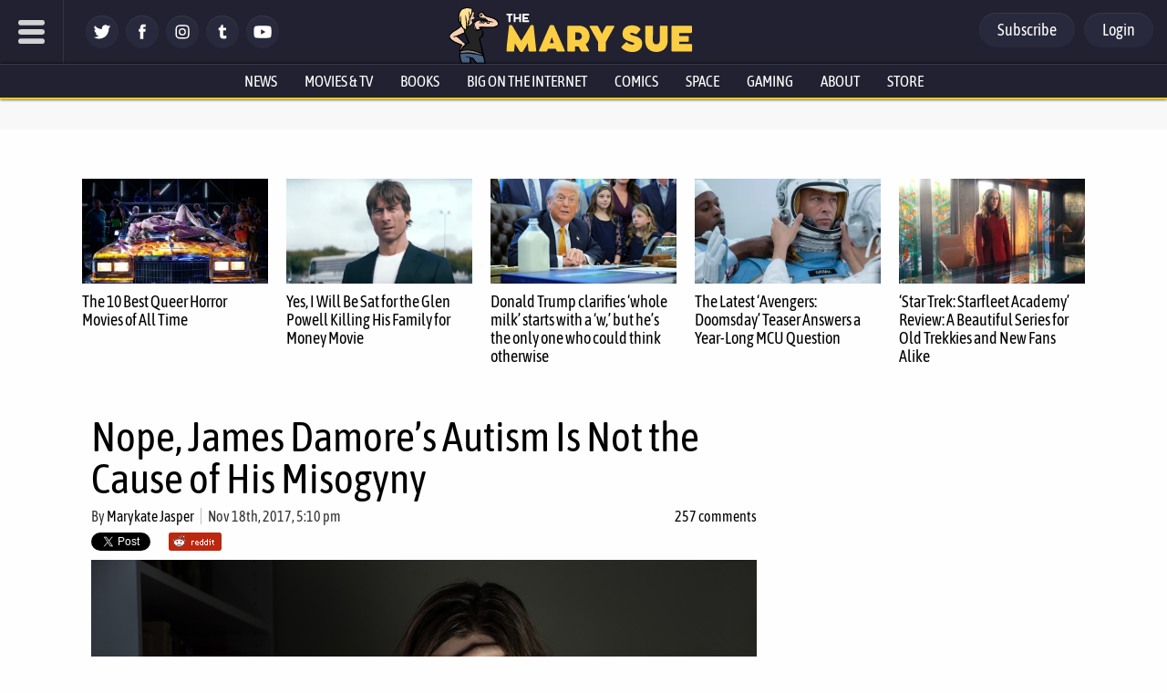

--- FILE ---
content_type: text/html; charset=utf-8
request_url: https://disqus.com/embed/comments/?base=default&f=themarysue&t_i=424946%20https%3A%2F%2Fwww.themarysue.com%2F%3Fp%3D424946&t_u=https%3A%2F%2Fwww.themarysue.com%2Fjames-damore-google-autism-misogyny%2F&t_e=Nope%2C%20James%20Damore%26%238217%3Bs%20Autism%20Is%20Not%20the%20Cause%20of%20His%20Misogyny&t_d=Nope%2C%20Autism%20Doesn%27t%20Cause%20Misogyny%20%7C%20The%20Mary%20Sue&t_t=Nope%2C%20James%20Damore%26%238217%3Bs%20Autism%20Is%20Not%20the%20Cause%20of%20His%20Misogyny&s_o=default
body_size: 11424
content:
<!DOCTYPE html>

<html lang="en" dir="ltr" class="not-supported type-">

<head>
    <title>Disqus Comments</title>

    
    <meta name="viewport" content="width=device-width, initial-scale=1, maximum-scale=1, user-scalable=no">
    <meta http-equiv="X-UA-Compatible" content="IE=edge"/>

    <style>
        .alert--warning {
            border-radius: 3px;
            padding: 10px 15px;
            margin-bottom: 10px;
            background-color: #FFE070;
            color: #A47703;
        }

        .alert--warning a,
        .alert--warning a:hover,
        .alert--warning strong {
            color: #A47703;
            font-weight: bold;
        }

        .alert--error p,
        .alert--warning p {
            margin-top: 5px;
            margin-bottom: 5px;
        }
        
        </style>
    
    <style>
        
        html, body {
            overflow-y: auto;
            height: 100%;
        }
        

        #error {
            display: none;
        }

        .clearfix:after {
            content: "";
            display: block;
            height: 0;
            clear: both;
            visibility: hidden;
        }

        
    </style>

</head>
<body>
    

    
    <div id="error" class="alert--error">
        <p>We were unable to load Disqus. If you are a moderator please see our <a href="https://docs.disqus.com/help/83/"> troubleshooting guide</a>. </p>
    </div>

    
    <script type="text/json" id="disqus-forumData">{"session":{"canModerate":false,"audienceSyncVerified":false,"canReply":true,"mustVerify":false,"recaptchaPublicKey":"6LfHFZceAAAAAIuuLSZamKv3WEAGGTgqB_E7G7f3","mustVerifyEmail":false},"forum":{"aetBannerConfirmation":null,"founder":"7594043","twitterName":"TheMarySue","commentsLinkOne":"1 comment","guidelines":null,"disableDisqusBrandingOnPolls":false,"commentsLinkZero":"0 comments","disableDisqusBranding":true,"id":"themarysue","createdAt":"2011-02-24T18:51:09.847952","category":"Entertainment","aetBannerEnabled":false,"aetBannerTitle":null,"raw_guidelines":null,"initialCommentCount":null,"votingType":0,"daysUnapproveNewUsers":2,"installCompleted":true,"moderatorBadgeText":"","commentPolicyText":"Be excellent to each other. (New commenters automatically sent to moderation!)","aetEnabled":false,"channel":null,"sort":4,"description":"\u003cp>The geek girl's guide to the galaxy.\u003c/p>","organizationHasBadges":true,"newPolicy":true,"raw_description":"The geek girl's guide to the galaxy.","customFont":null,"language":"en","adsReviewStatus":1,"commentsPlaceholderTextEmpty":null,"daysAlive":0,"forumCategory":{"date_added":"2016-01-28T01:54:31","id":4,"name":"Entertainment"},"linkColor":null,"colorScheme":"auto","pk":"678482","commentsPlaceholderTextPopulated":null,"permissions":{},"commentPolicyLink":"https://www.themarysue.com/comment-policy/","aetBannerDescription":null,"favicon":{"permalink":"https://disqus.com/api/forums/favicons/themarysue.jpg","cache":"https://c.disquscdn.com/uploads/forums/67/8482/favicon.png"},"name":"The Mary Sue","commentsLinkMultiple":"{num} comments","settings":{"threadRatingsEnabled":false,"adsDRNativeEnabled":false,"behindClickEnabled":false,"disable3rdPartyTrackers":false,"adsVideoEnabled":false,"adsProductVideoEnabled":false,"adsPositionBottomEnabled":false,"ssoRequired":false,"contextualAiPollsEnabled":false,"unapproveLinks":false,"adsPositionRecommendationsEnabled":false,"adsEnabled":false,"adsProductLinksThumbnailsEnabled":false,"hasCustomAvatar":false,"organicDiscoveryEnabled":false,"adsProductDisplayEnabled":false,"adsProductLinksEnabled":false,"audienceSyncEnabled":false,"threadReactionsEnabled":false,"linkAffiliationEnabled":false,"adsPositionAiPollsEnabled":false,"disableSocialShare":false,"adsPositionTopEnabled":false,"adsProductStoriesEnabled":false,"sidebarEnabled":false,"adultContent":false,"allowAnonVotes":false,"gifPickerEnabled":false,"mustVerify":true,"badgesEnabled":false,"mustVerifyEmail":true,"allowAnonPost":false,"unapproveNewUsersEnabled":true,"mediaembedEnabled":false,"aiPollsEnabled":false,"userIdentityDisabled":false,"adsPositionPollEnabled":false,"discoveryLocked":true,"validateAllPosts":false,"adsSettingsLocked":true,"isVIP":false,"adsPositionInthreadEnabled":false},"organizationId":513634,"typeface":"auto","url":"http://www.themarysue.com","daysThreadAlive":0,"avatar":{"small":{"permalink":"https://disqus.com/api/forums/avatars/themarysue.jpg?size=32","cache":"//a.disquscdn.com/1763052994/images/noavatar32.png"},"large":{"permalink":"https://disqus.com/api/forums/avatars/themarysue.jpg?size=92","cache":"//a.disquscdn.com/1763052994/images/noavatar92.png"}},"signedUrl":"http://disq.us/?url=http%3A%2F%2Fwww.themarysue.com&key=GdtGOl97mWrfu-xiBk0M1A"}}</script>

    <div id="postCompatContainer"><div class="comment__wrapper"><div class="comment__name clearfix"><img class="comment__avatar" src="https://c.disquscdn.com/uploads/users/9943/8959/avatar92.jpg?1663263698" width="32" height="32" /><strong><a href="">Toongrrl</a></strong> &bull; 8 years ago
        </div><div class="comment__content"><p>As an Aspie gal, I'm fucking tired of watching the guys be excused for their behavior while I'm expected to "calm down" when I'm upset and I'm supposed to tolerate everyone's misbehavior towards me.</p></div></div><div class="comment__wrapper"><div class="comment__name clearfix"><img class="comment__avatar" src="https://c.disquscdn.com/uploads/users/10727/4679/avatar92.jpg?1400275732" width="32" height="32" /><strong><a href="">BettyBoop</a></strong> &bull; 8 years ago
        </div><div class="comment__content"><p>THIS  This. I once had a situation where a man with autism was being very gross and harrass-y online and offline to me at my uni so I reported him they tried to tell me it was his autism and I was disgusted. I'm autistic as well and they were willing to give him a free pass but I doubt they'd do the same for women because they ignored me until it got really bad.</p></div></div><div class="comment__wrapper"><div class="comment__name clearfix"><img class="comment__avatar" src="https://c.disquscdn.com/uploads/users/4949/6760/avatar92.jpg?1562220483" width="32" height="32" /><strong><a href="">misteriousveiwerwoman</a></strong> &bull; 8 years ago
        </div><div class="comment__content"><p>My sexual harassment situation was with/by a fellow disabled person, and I rarely bring it up due to the negative press we get as it is. They didn't ban him either, after I told on him. It was such a demoralizing situation. Its always Disabled Men &gt;&gt;&gt;&gt; Disabled Women, in any place, in any case.</p></div></div><div class="comment__wrapper"><div class="comment__name clearfix"><img class="comment__avatar" src="//a.disquscdn.com/1763052994/images/noavatar92.png" width="32" height="32" /><strong><a href="">neroden</a></strong> &bull; 8 years ago
        </div><div class="comment__content"><p>Yeah, this is just a ridiculous and offensive attempt at excuse-making by serial predators.</p><p>I mean, I'm a male person with Asperger's and I've been repeatedly sexually harassed by jerk men -- and I don't sexually harass other people, i.e. I take "shove off" for an answer.</p><p>Anyone with an autism spectrum disorder is quite capable of taking a blunt "stop that and go away" for an answer.</p></div></div><div class="comment__wrapper"><div class="comment__name clearfix"><img class="comment__avatar" src="//a.disquscdn.com/1763052994/images/noavatar92.png" width="32" height="32" /><strong><a href="">Guest</a></strong> &bull; 8 years ago
        </div><div class="comment__content"></div></div><div class="comment__wrapper"><div class="comment__name clearfix"><img class="comment__avatar" src="https://c.disquscdn.com/uploads/users/355/5908/avatar92.jpg?1493904626" width="32" height="32" /><strong><a href="">Damhán Alla</a></strong> &bull; 8 years ago
        </div><div class="comment__content"><p>It's not actually clear that women are less likely to develop Autism and be on the Autistic Spectrum, just that they're less likely to be diagnosed. <br>It's reckoned that Autistic women are underdiagnosed at a higher rate anyway so depending on how much of a discrepancy that makes up for, it may be that numbers of male and female people on the spectrum are much, much closer to even than supposed.</p><p>This post on the topic is pretty good.</p><p><a href="https://disq.us/url?url=https%3A%2F%2Fmusingsofanaspie.com%2F2013%2F12%2F05%2Fgender-and-autism-a-preliminary-survey-post%2F%3AKehprLGFrLj4e4EgG-F87y9rQAI&amp;cuid=678482" rel="nofollow noopener" target="_blank" title="https://musingsofanaspie.com/2013/12/05/gender-and-autism-a-preliminary-survey-post/">https://musingsofanaspie.co...</a></p></div></div><div class="comment__wrapper"><div class="comment__name clearfix"><img class="comment__avatar" src="//a.disquscdn.com/1763052994/images/noavatar92.png" width="32" height="32" /><strong><a href="">Guest</a></strong> &bull; 8 years ago
        </div><div class="comment__content"></div></div><div class="comment__wrapper"><div class="comment__name clearfix"><img class="comment__avatar" src="https://c.disquscdn.com/uploads/users/355/5908/avatar92.jpg?1493904626" width="32" height="32" /><strong><a href="">Damhán Alla</a></strong> &bull; 8 years ago
        </div><div class="comment__content"><p>Funnily enough people with a diagnosis on the spectrum are apparently disproportionately likely to identify as gender-variant (whether it be trans, on-binary et cetera) and/or non-heterosexual.<br>This is likely at least partially explained by what you point out, though the thinking is also that as Autistic people can have difficulty reading social norms then they might be more resistant to gender-norms but the research there is new and the sample sizes thus far are small so pinches of salt all round.</p><p>I don't have a diagnosis myself but I work with Autistic kids in the education system, so I try to keep up to date for work (as well as natural interest and trying to be a good ally).<br>Funnily enough, I have a similar experience with some people thinking I'm gay (I am agender, though I don't use the term much IRL) due to superficial gender-associations (including, bafflingly, that I move my hands a lot when I talk).</p></div></div><div class="comment__wrapper"><div class="comment__name clearfix"><img class="comment__avatar" src="//a.disquscdn.com/1763052994/images/noavatar92.png" width="32" height="32" /><strong><a href="">Michael Chandra</a></strong> &bull; 8 years ago
        </div><div class="comment__content"><p>Agreed, fuck that. This is just harmful, misbehaviour should be called out and it's not the autism that's to blame here.</p><p>I've had a nasty experience with a crush with Asperger, but I know fully well the Asperger part had nothing to do with how she acted. With why we clashed and didn't work out before then? Possibly. But the nastiness afterwards? No.</p></div></div><div class="comment__wrapper"><div class="comment__name clearfix"><img class="comment__avatar" src="https://c.disquscdn.com/uploads/users/9943/8959/avatar92.jpg?1663263698" width="32" height="32" /><strong><a href="">Toongrrl</a></strong> &bull; 8 years ago
        </div><div class="comment__content"><p>Me and you need our tired ass feet done and brunch. <br>Uggggh, I am so disgusted with living by some double standard.</p></div></div><div class="comment__wrapper"><div class="comment__name clearfix"><img class="comment__avatar" src="//a.disquscdn.com/1763052994/images/noavatar92.png" width="32" height="32" /><strong><a href="">Michael Chandra</a></strong> &bull; 8 years ago
        </div><div class="comment__content"><p>Uh, just in case: I meant the crush has Asperger, not me. I assume you didn't misunderstand but figured better safe than sorry.</p><p>Sidenote: I know quite a few people with autism and that only occasionally seems possibly involved in clashes, so I just treat them the same, with a bit more tolerance just in case. In 1 case it did cause a lot of clashes with the GM, who acted like a jerk about it, so I tried to mediate there.</p></div></div><div class="comment__wrapper"><div class="comment__name clearfix"><img class="comment__avatar" src="https://c.disquscdn.com/uploads/users/9943/8959/avatar92.jpg?1663263698" width="32" height="32" /><strong><a href="">Toongrrl</a></strong> &bull; 8 years ago
        </div><div class="comment__content"><p>Ok</p></div></div><div class="comment__wrapper"><div class="comment__name clearfix"><img class="comment__avatar" src="//a.disquscdn.com/1763052994/images/noavatar92.png" width="32" height="32" /><strong><a href="">Guest</a></strong> &bull; 8 years ago
        </div><div class="comment__content"></div></div><div class="comment__wrapper"><div class="comment__name clearfix"><img class="comment__avatar" src="//a.disquscdn.com/1763052994/images/noavatar92.png" width="32" height="32" /><strong><a href="">Michael Chandra</a></strong> &bull; 8 years ago
        </div><div class="comment__content"><p>There are voluntary and involuntary parts though. Coming onto a forum half a year later to tell everyone 'just here to tell [MC] I lost my virginity' qualifies as voluntary. Clashes due to misunderstandings, or in case of the game getting confused and upset due to a rapidfire of questions, is involuntary.</p></div></div><div class="comment__wrapper"><div class="comment__name clearfix"><img class="comment__avatar" src="https://c.disquscdn.com/uploads/users/700/5508/avatar92.jpg?1533172733" width="32" height="32" /><strong><a href="">Jim Balter</a></strong> &bull; 7 years ago
        </div><div class="comment__content"><p>"There are voluntary and involuntary parts though."</p><p>No, there really aren't. That flies in the face of scientific ontology and the entirety of neuroscience.</p></div></div><div class="comment__wrapper"><div class="comment__name clearfix"><img class="comment__avatar" src="//a.disquscdn.com/1763052994/images/noavatar92.png" width="32" height="32" /><strong><a href="">Michael Chandra</a></strong> &bull; 7 years ago
        </div><div class="comment__content"><p>So according to you, someone with Aspergers cannot choose to be deliberately rude and provoking? That sounds ridiculous. Goodbye.</p></div></div><div class="comment__wrapper"><div class="comment__name clearfix"><img class="comment__avatar" src="https://c.disquscdn.com/uploads/users/700/5508/avatar92.jpg?1533172733" width="32" height="32" /><strong><a href="">Jim Balter</a></strong> &bull; 7 years ago
        </div><div class="comment__content"><p>Per neuroscience and basic scientific ontology, choice is an illusion but not actually "voluntary" ... that has nothing to do with Asperger's. Dismissing it as "ridiculous" is a fallacy: <a href="https://disq.us/url?url=https%3A%2F%2Fen.wikipedia.org%2Fwiki%2FAppeal_to_ridicule%3AjW4eW4q4U--dHf9YaRLnF3hY1J4&amp;cuid=678482" rel="nofollow noopener" target="_blank" title="https://en.wikipedia.org/wiki/Appeal_to_ridicule">https://en.wikipedia.org/wi...</a> , and your hostile tone is unwarranted.There is no basis in fact or logic for your division between voluntary and involuntary parts of behavior. As Valence said, ' You can't say some behavior is caused by "who the person is" and other parts are not' -- all behavior is a result of brain events. At the same time, I don't disagree with Valence's "you shouldn't give them a pass" -- bad behavior needs to be corrected.</p></div></div><div class="comment__wrapper"><div class="comment__name clearfix"><img class="comment__avatar" src="https://c.disquscdn.com/uploads/users/15583/7702/avatar92.jpg?1435205746" width="32" height="32" /><strong><a href="">Duruss</a></strong> &bull; 8 years ago
        </div><div class="comment__content"><p>Part of me wants to argue that this is not true, but then I realized I would be pulling a #notallmen.</p><p>Assholes guys trying to use Autism as a scapegoat needs too stop.  It is not an excuse to not work on bad behaviours. Not all behaviors might be able to be changed, but ones like this can.</p></div></div><div class="comment__wrapper"><div class="comment__name clearfix"><img class="comment__avatar" src="https://c.disquscdn.com/uploads/users/2822/4324/avatar92.jpg?1581036669" width="32" height="32" /><strong><a href="">Timewarp</a></strong> &bull; 8 years ago
        </div><div class="comment__content"><p>Yeah I'm an autistic guy and I've seen a few other guys who were just assholes and seen their bad behavior explained away by their diagnosis. I hear girls/women don't get the same type of help as us guys and that just sucks because I had a lot of help and it was still tough for me so I can't imagine what it must be like to go through autism AND have the added problems that come from being a woman in a male-centric world.</p></div></div><div class="comment__wrapper"><div class="comment__name clearfix"><img class="comment__avatar" src="https://c.disquscdn.com/uploads/users/14505/7946/avatar92.jpg?1435095291" width="32" height="32" /><strong><a href="">PixelScientist</a></strong> &bull; 8 years ago
        </div><div class="comment__content"><p>As an autistic woman who has received feedback from my superior indicating how people don't like me and explaining how that feedback significantly impacted my annual review, I second this.</p></div></div><div class="comment__wrapper"><div class="comment__name clearfix"><img class="comment__avatar" src="https://c.disquscdn.com/uploads/users/9943/8959/avatar92.jpg?1663263698" width="32" height="32" /><strong><a href="">Toongrrl</a></strong> &bull; 8 years ago
        </div><div class="comment__content"><p>I am so sorry hon</p></div></div><div class="comment__wrapper"><div class="comment__name clearfix"><img class="comment__avatar" src="//a.disquscdn.com/1763052994/images/noavatar92.png" width="32" height="32" /><strong><a href="">Rusty Esq</a></strong> &bull; 7 years ago
        </div><div class="comment__content"><p>As someone who is married to an aspy who has been in the tech industry for decades without incident, I have a few questions for you.  Aspys (and I know plenty of them) are often obsessed with fact.<br>1. How can my wife work in the industry for decades without incident across many projects, companies and sites?  If the industry is so rife with "bro culture", how could this be possible?  Answer: it can't.<br>2. Please clarify what the sexist and racist comments were from James Damore.  Be specific, from the memo.  I don't accept anecdotes from newspapers as many papers purposely misquoted James.  I can only accept direct quotes from the memo.</p><p>I've included an assessment from 4 relevant experts who reviewed James' memo.  The conclusion?  He was almost totally right.  One suggested he would have been given an A- if this was a submitted piece of work.  Are the experts (male and female) misogynistic?</p><p><a href="http://disq.us/url?url=http%3A%2F%2Fquillette.com%2F2017%2F08%2F07%2Fgoogle-memo-four-scientists-respond%2F%3A1cOaGfMmBX19xxnSXqkmKNiQswY&amp;cuid=678482" rel="nofollow noopener" target="_blank" title="http://quillette.com/2017/08/07/google-memo-four-scientists-respond/">http://quillette.com/2017/0...</a></p><p>If you are truly an Asperger (and I've been heavily involved in the community and have engaged many aspys), you will be committed to fact.  I'm actually staggered that you express the views you do.  You sound like no Asperger I've ever dealt with - and I've dealt with many.</p></div></div><div class="comment__wrapper"><div class="comment__name clearfix"><img class="comment__avatar" src="https://c.disquscdn.com/uploads/users/9943/8959/avatar92.jpg?1663263698" width="32" height="32" /><strong><a href="">Toongrrl</a></strong> &bull; 7 years ago
        </div><div class="comment__content"><p>I am one of many</p></div></div><div class="comment__wrapper"><div class="comment__name clearfix"><img class="comment__avatar" src="https://c.disquscdn.com/uploads/users/1747/4682/avatar92.jpg?1588539649" width="32" height="32" /><strong><a href="">The Green Garden</a></strong> &bull; 8 years ago
        </div><div class="comment__content"><blockquote>This is yet another example of the harmful ways that our culture writes <br>about autistic people – and how damaging that narrative can be.</blockquote><p></p><p><b>THIS!!!! SO MUCH THIS!!!!!</b></p><p>I am autistic and as someone who has been told that, "Autistic people can't be feminist", "Autistic people lack empathy" and so much other crap from people, both arseholes and "Nice" people who think their being clever or good (aka the same people who think asking me to my whether I wanted to be "cured" was a good idea), I've seen this so too many times.</p><p>I'm sick of media portrayals of Autism, I'm sick of news site who a put victim of assault or bullying autism in the title as a way to get people to read the article and to exploit us (notice how they always portray us as weak as to be pitied and mention it even if it has nothing to do with anything). I'm sick of us being defined by our Autism and always have to be called the Autistic writer, the Autistic artist etc, I'm sick of portrayals to are just awful and/or untrue stereotypes (looking at you Bioware).</p><p>I'm sick of fans creating awful fan theories about us (Hi Evangelion fandom) or declaring a character must be autistic because they're "messed up in the head" or fit a stereotype. I'm sick of being told I can't be autistic because I don't fit a stereotype or being told my achievements aren't my own because "it was the autism that did it!". I'm sick of stories about curing autism being treated as a good thing (Again hello Bioware).</p><p>And then their is this, screw this mentality. Autistic people aren't more violent, we aren't monsters from a fantasy game that are always angry and I'm sick so sick of misogynist men getting excused because of their autism. AUTISM DOESN'T MAKE YOU SEXIST, BEING AN AWFUL HUMAN BEING DOES THAT!!! A lot of us are capable of being great people who aren't sexist creeps and hate it when people try to pull this.</p></div></div><div class="comment__wrapper"><div class="comment__name clearfix"><img class="comment__avatar" src="https://c.disquscdn.com/uploads/users/1747/4682/avatar92.jpg?1588539649" width="32" height="32" /><strong><a href="">The Green Garden</a></strong> &bull; 8 years ago
        </div><div class="comment__content"><p>Sorry for getting so angry, this is a very personal annoyance.</p></div></div><div class="comment__wrapper"><div class="comment__name clearfix"><img class="comment__avatar" src="https://c.disquscdn.com/uploads/users/4775/6738/avatar92.jpg?1438279933" width="32" height="32" /><strong><a href="">Conuly</a></strong> &bull; 8 years ago
        </div><div class="comment__content"><p>Don't be sorry, you're absolutely right.</p><p>(And on the "autism = no empathy front", do NOT read the replies to the twitter thread linked to in this post. Ugh.)</p></div></div><div class="comment__wrapper"><div class="comment__name clearfix"><img class="comment__avatar" src="https://c.disquscdn.com/uploads/users/355/5908/avatar92.jpg?1493904626" width="32" height="32" /><strong><a href="">Damhán Alla</a></strong> &bull; 8 years ago
        </div><div class="comment__content"><p>The "no empathy" thing is largely Simon Baron Cohen's fault, he theorises that there are two kinds of empathy: affective empathy (feeling for others) and cognitive empathy (discerning what others are feeling) and people on the Autistic spectrum are high on affective but low on cognitive empathy.</p><p>But he's bad at naming things and the adjectives were lost in the translation to mainstream media (something he exacerbates as he often says Autistic people have problems with empathy without specifiying which).<br>Also, he has some problematic views on the neurology of gender (I don't have the expertise to critique the neurology itself but he presents his findings in just about the most gender-essentialist way possible even when the content he describes is the opposite of gender-essentialism).</p></div></div><div class="comment__wrapper"><div class="comment__name clearfix"><img class="comment__avatar" src="//a.disquscdn.com/1763052994/images/noavatar92.png" width="32" height="32" /><strong><a href="">neroden</a></strong> &bull; 8 years ago
        </div><div class="comment__content"><p>Yeah, Simon Baron-Cohen's consistently dishonest presentation of his study results are infuriating.  I find his brother, Sacha Baron-Cohen, to have more scientific integrity.</p></div></div><div class="comment__wrapper"><div class="comment__name clearfix"><img class="comment__avatar" src="https://c.disquscdn.com/uploads/users/355/5908/avatar92.jpg?1493904626" width="32" height="32" /><strong><a href="">Damhán Alla</a></strong> &bull; 8 years ago
        </div><div class="comment__content"><p>Yeah, I tend to agree, though like I said, I don't really have the kind of expertise necessary to give a proper criticism (my academic background is English, Religion and Education so I tend to be a bit reticent in trying to critique a scientist's expertise). <br>I will say that in communicating stuff though, he is at the very least shockingly vague and imprecise for a scientist, and on the issue of gender (especially in education) he talks in a way that just doesn't make any sense.<br>This is a guy who finds that brains are either very system-based or not (can't critique, but seems unlikely to me), names these male-brains and female-brains even though he admits that not all males' brains are 'male-brains' and not all females' brains are female-brains (why call them that then? How can a scientist be so bad at basic issues of terminology?) and then advises male and female children should be segregated and taught differently due to their different brains, even though he's already admitted that the brains aren't actually segregated along sex/gender lines. <br>It makes no sense so I strongly suspect you're right and he just doesn't have much scientific integrity (or general moral integrity).</p><p>Edited to add: And then says people on the autistic spectrum have extreme male-brains, even when (at the very least) a significant minority of people on that spectrum are women.</p></div></div><div class="comment__wrapper"><div class="comment__name clearfix"><img class="comment__avatar" src="https://c.disquscdn.com/uploads/users/21805/4962/avatar92.jpg?1587335580" width="32" height="32" /><strong><a href="">Bdor, The Zombie Phoenix</a></strong> &bull; 8 years ago
        </div><div class="comment__content"><p>Don't be sorry. I'm angry too! RAWR!</p><p>...Magpies rawr, right?</p></div></div><div class="comment__wrapper"><div class="comment__name clearfix"><img class="comment__avatar" src="//a.disquscdn.com/1763052994/images/noavatar92.png" width="32" height="32" /><strong><a href="">Guest</a></strong> &bull; 8 years ago
        </div><div class="comment__content"></div></div><div class="comment__wrapper"><div class="comment__name clearfix"><img class="comment__avatar" src="https://c.disquscdn.com/uploads/users/1747/4682/avatar92.jpg?1588539649" width="32" height="32" /><strong><a href="">The Green Garden</a></strong> &bull; 8 years ago
        </div><div class="comment__content"><p>Mass Effect, the first one and the one that got to when playing it was the Mass Effect 2 Overlord DLC where the main villain is an autistic man who was abused by his brother and because of wrong and horrible pseudo science about Autism, was turned into a living computer. It really got, especially one scene where they talk autism. I still can't believe they had the sheer nerve to bring it up again in Andromeda.</p><p>But the worst is the Mass Effect Novels (P.S. Never read them) and the treatment of the character Gillian Grayson, a young autistic woman. Ascension and Deception are the worst for this. In Ascension, remember those scientists who tortured and conducted experiments on Jack who hid in the Alliance's Ascension program? Well those people started to do the same to Gillian and used drugs on her which "worsened her autism" (Aka, Anti-Vax rhetoric treated like fact). Worse still they treat autism like a super power and whole lot of other BS. If you're curious, this is also the reason why Cerberus attacked the Quarians (mentioned early in ME2), they were trying to get Gillian back who had been smuggled into one of their arcs.</p><p>But then it get worse in Deception where they "cure" her from her Autism and it's painfully treated like a good thing and a "coming of age tale". It's just awful and I'm so glad the book got so panned and hated that Bioware had to apologize for it. Good, after what they pulled they earned it.</p><p>But even outside Mass Effect, Bioware has an awful history of treating people with mental health conditions awfully or as jokes like Dragon Age and Sandal.</p></div></div><div class="comment__wrapper"><div class="comment__name clearfix"><img class="comment__avatar" src="//a.disquscdn.com/1763052994/images/noavatar92.png" width="32" height="32" /><strong><a href="">Guest</a></strong> &bull; 8 years ago
        </div><div class="comment__content"></div></div><div class="comment__wrapper"><div class="comment__name clearfix"><img class="comment__avatar" src="https://c.disquscdn.com/uploads/users/1747/4682/avatar92.jpg?1588539649" width="32" height="32" /><strong><a href="">The Green Garden</a></strong> &bull; 8 years ago
        </div><div class="comment__content"><p>You're right, Sandal wasn't, sorry for not being clear on that.</p></div></div><div class="comment__wrapper"><div class="comment__name clearfix"><img class="comment__avatar" src="https://c.disquscdn.com/uploads/users/1014/6913/avatar92.jpg?1695794017" width="32" height="32" /><strong><a href="">Tyto The Magnificent</a></strong> &bull; 8 years ago
        </div><div class="comment__content"><p>Reminds me of that time Julian Assange tried to claim that he was autistic as an excuse for his raping two women. What little respect I still had for him died after that.</p></div></div><div class="comment__wrapper"><div class="comment__name clearfix"><img class="comment__avatar" src="https://c.disquscdn.com/uploads/users/21805/4962/avatar92.jpg?1587335580" width="32" height="32" /><strong><a href="">Bdor, The Zombie Phoenix</a></strong> &bull; 8 years ago
        </div><div class="comment__content"><p>Holy shit, he did <strong>THAT?</strong></p><p>Wow. I think he might just be the single most punchable person on the face of the planet. Even more than Martin Shkreli.</p></div></div><div class="comment__wrapper"><div class="comment__name clearfix"><img class="comment__avatar" src="//a.disquscdn.com/1763052994/images/noavatar92.png" width="32" height="32" /><strong><a href="">Guest</a></strong> &bull; 8 years ago
        </div><div class="comment__content"></div></div><div class="comment__wrapper"><div class="comment__name clearfix"><img class="comment__avatar" src="https://c.disquscdn.com/uploads/users/15866/7757/avatar92.jpg?1499816715" width="32" height="32" /><strong><a href="">Sean Legge</a></strong> &bull; 8 years ago
        </div><div class="comment__content"><p>I've lost count of the number of insults that you've used against other people in this forum.</p></div></div><div class="comment__wrapper"><div class="comment__name clearfix"><img class="comment__avatar" src="//a.disquscdn.com/1763052994/images/noavatar92.png" width="32" height="32" /><strong><a href="">Guest</a></strong> &bull; 8 years ago
        </div><div class="comment__content"></div></div><div class="comment__wrapper"><div class="comment__name clearfix"><img class="comment__avatar" src="https://c.disquscdn.com/uploads/users/16671/5882/avatar92.jpg?1490819215" width="32" height="32" /><strong><a href="">GloatingSwine</a></strong> &bull; 8 years ago
        </div><div class="comment__content"><p>They didn't drop the charges, they just stopped spending money trying to get at him.</p></div></div><div class="comment__wrapper"><div class="comment__name clearfix"><img class="comment__avatar" src="//a.disquscdn.com/1763052994/images/noavatar92.png" width="32" height="32" /><strong><a href="">Guest</a></strong> &bull; 8 years ago
        </div><div class="comment__content"></div></div><div class="comment__wrapper"><div class="comment__name clearfix"><img class="comment__avatar" src="https://c.disquscdn.com/uploads/users/16671/5882/avatar92.jpg?1490819215" width="32" height="32" /><strong><a href="">GloatingSwine</a></strong> &bull; 8 years ago
        </div><div class="comment__content"><p>In the article you linked:</p><p>The decision to drop the case against Assange, a Swedish prosecutor explained in a statement, was based not on Assange's innocence of the accusations, which had never risen to the level of formal criminal charges. Instead, the Swedish government has concluded that after more than four years of vainly pursuing Assange for questioning, it's simply run out of options—or at least, options that are, in their view, "proportionate" to the crimes it's investigating.</p><p>Do you even read these before you try and support your point with them?</p><p>The investigation has stopped, if Assange looks like he will be available to the Swedish justice system nothing will prevent them from restarting it.</p></div></div><div class="comment__wrapper"><div class="comment__name clearfix"><img class="comment__avatar" src="//a.disquscdn.com/1763052994/images/noavatar92.png" width="32" height="32" /><strong><a href="">Guest</a></strong> &bull; 8 years ago
        </div><div class="comment__content"></div></div><div class="comment__wrapper"><div class="comment__name clearfix"><img class="comment__avatar" src="https://c.disquscdn.com/uploads/users/15866/7757/avatar92.jpg?1499816715" width="32" height="32" /><strong><a href="">Sean Legge</a></strong> &bull; 8 years ago
        </div><div class="comment__content"><p>It's not us, Valence.  It's you.</p></div></div><div class="comment__wrapper"><div class="comment__name clearfix"><img class="comment__avatar" src="https://c.disquscdn.com/uploads/users/16671/5882/avatar92.jpg?1490819215" width="32" height="32" /><strong><a href="">GloatingSwine</a></strong> &bull; 8 years ago
        </div><div class="comment__content"><p>No, you said they dropped the charges and used that as a pretext to delcare Assange's innocence.  (The charges which didn't formally exist yet).  They have not.  They have currently stopped spending money investigating, which has absolutely no bearing on his guilt and does not preclude future resumption.</p><p>I mean now you can't even read things you wrote and keep them straight with what you're saying now.</p></div></div><div class="comment__wrapper"><div class="comment__name clearfix"><img class="comment__avatar" src="//a.disquscdn.com/1763052994/images/noavatar92.png" width="32" height="32" /><strong><a href="">Guest</a></strong> &bull; 8 years ago
        </div><div class="comment__content"></div></div><div class="comment__wrapper"><div class="comment__name clearfix"><img class="comment__avatar" src="https://c.disquscdn.com/uploads/users/16671/5882/avatar92.jpg?1490819215" width="32" height="32" /><strong><a href="">GloatingSwine</a></strong> &bull; 8 years ago
        </div><div class="comment__content"><p>Well for a start there aren't any formal charges yet.  What was happening was a preliminary investigation to decide whether to level any.  So y'know, they can't drop charges that don't even exist.  And the articles you linked without reading even said that.</p><p>Now, of course, Assange is besties with the current US administration (his pretext for hiding like a snivelling coward and not facing up to these accusations with the prosecutors was fearing extradition to the US), but I'm sure he's a Person of Interest to Robert Mueller as well.</p></div></div><div class="comment__wrapper"><div class="comment__name clearfix"><img class="comment__avatar" src="//a.disquscdn.com/1763052994/images/noavatar92.png" width="32" height="32" /><strong><a href="">Guest</a></strong> &bull; 8 years ago
        </div><div class="comment__content"></div></div><div class="comment__wrapper"><div class="comment__name clearfix"><img class="comment__avatar" src="https://c.disquscdn.com/uploads/users/3535/7146/avatar92.jpg?1633101546" width="32" height="32" /><strong><a href="">NinjaGamer13</a></strong> &bull; 8 years ago
        </div><div class="comment__content"><p>What makes you confident?</p></div></div><div class="comment__wrapper"><div class="comment__name clearfix"><img class="comment__avatar" src="https://c.disquscdn.com/uploads/users/3535/7146/avatar92.jpg?1633101546" width="32" height="32" /><strong><a href="">NinjaGamer13</a></strong> &bull; 8 years ago
        </div><div class="comment__content"><p>A lot yes, but not all.</p></div></div></div>


    <div id="fixed-content"></div>

    
        <script type="text/javascript">
          var embedv2assets = window.document.createElement('script');
          embedv2assets.src = 'https://c.disquscdn.com/embedv2/latest/embedv2.js';
          embedv2assets.async = true;

          window.document.body.appendChild(embedv2assets);
        </script>
    



    
</body>
</html>


--- FILE ---
content_type: text/css
request_url: https://www.themarysue.com/wp-content/plugins/gamurs-wordpress-blocks/build/newsletter/style-index.css?ver=0.1.1
body_size: 674
content:
.theme-dark .wp-block-gamurs-newsletter .wp-block-gamurs-newsletter__image__overlay__light,.theme-light .wp-block-gamurs-newsletter .wp-block-gamurs-newsletter__image__overlay__dark{display:none}.wp-block-gamurs-newsletter{background:var(--wp--custom--newsletter--color-bg);border-radius:calc(1px*var(--wp--custom--general-container--desktop--border-radius));display:flex;flex-direction:column;gap:calc(1px*var(--wp--custom--general-container--desktop--item-spacing));padding:calc(1px*var(--wp--custom--general-container--desktop--padding-top)) calc(1px*var(--wp--custom--general-container--desktop--padding-right)) calc(1px*var(--wp--custom--general-container--desktop--padding-bottom)) calc(1px*var(--wp--custom--general-container--desktop--padding-left));position:relative}@media(max-width:991px){.wp-block-gamurs-newsletter{border-radius:calc(1px*var(--wp--custom--general-container--mobile--border-radius));gap:calc(1px*var(--wp--custom--general-container--mobile--item-spacing));padding:calc(1px*var(--wp--custom--general-container--mobile--padding-top)) calc(1px*var(--wp--custom--general-container--mobile--padding-right)) calc(1px*var(--wp--custom--general-container--mobile--padding-bottom)) calc(1px*var(--wp--custom--general-container--mobile--padding-left))}}@media(min-width:992px){.wp-block-gamurs-newsletter.image-foreground.align-left{flex-direction:row}}.wp-block-gamurs-newsletter.align-center .wp-block-gamurs-newsletter__content .wp-block-gamurs-newsletter__content__copy .wp-block-gamurs-newsletter__content__copy__subtitle,.wp-block-gamurs-newsletter.align-center .wp-block-gamurs-newsletter__content .wp-block-gamurs-newsletter__content__copy .wp-block-gamurs-newsletter__content__copy__title{text-align:center}.wp-block-gamurs-newsletter.align-center .wp-block-gamurs-newsletter__content .wp-block-gamurs-newsletter__content__input .wp-block-gamurs-newsletter__content__input__input{display:flex;justify-content:center}.wp-block-gamurs-newsletter.align-center .wp-block-gamurs-newsletter__content .wp-block-gamurs-newsletter__content__input .wp-block-gamurs-newsletter__content__input__disclaimer{text-align:center}.wp-block-gamurs-newsletter.image-foreground .wp-block-gamurs-newsletter__image__overlay{display:none}.wp-block-gamurs-newsletter.image-background .wp-block-gamurs-newsletter__image{bottom:0;left:0;overflow:hidden;position:absolute;right:0;top:0;z-index:0}.wp-block-gamurs-newsletter.image-background .wp-block-gamurs-newsletter__image *{height:100%;-o-object-fit:cover;object-fit:cover;-o-object-position:center;object-position:center;width:100%}.wp-block-gamurs-newsletter.image-background .wp-block-gamurs-newsletter__image .wp-block-gamurs-newsletter__image__overlay{bottom:0;left:0;position:absolute;right:0;top:0;z-index:2}.wp-block-gamurs-newsletter.image-background .wp-block-gamurs-newsletter__image+.wp-block-gamurs-newsletter__content{position:relative;z-index:1}.wp-block-gamurs-newsletter .wp-block-gamurs-newsletter__full-bleed-wrapper{align-items:center;display:flex;flex-direction:column;gap:calc(1px*var(--wp--custom--general-container--desktop--item-spacing));max-width:calc(1px*var(--wp--custom--block--featured-container--desktop--max-width));min-width:calc(1px*var(--wp--custom--block--featured-container--desktop--min-width));position:relative;width:100%}@media(max-width:991px){.wp-block-gamurs-newsletter .wp-block-gamurs-newsletter__full-bleed-wrapper{max-width:none;min-width:auto}}.wp-block-gamurs-newsletter .wp-block-gamurs-newsletter__content{display:flex;flex-direction:column;gap:calc(1px*var(--wp--custom--general-container--desktop--item-spacing));max-width:calc(1px*var(--wp--custom--block--hero-col-container--desktop--max-width));padding:calc(1px*var(--wp--custom--block--hero-col-container--desktop--padding-top)) calc(1px*var(--wp--custom--block--hero-col-container--desktop--padding-right)) calc(1px*var(--wp--custom--block--hero-col-container--desktop--padding-bottom)) calc(1px*var(--wp--custom--block--hero-col-container--desktop--padding-left));width:100%}@media(max-width:991px){.wp-block-gamurs-newsletter .wp-block-gamurs-newsletter__content{gap:calc(1px*var(--wp--custom--general-container--mobile--item-spacing));max-width:none;width:100%}}.wp-block-gamurs-newsletter .wp-block-gamurs-newsletter__content .wp-block-gamurs-newsletter__content__copy .wp-block-gamurs-newsletter__content__copy__title{color:var(--wp--custom--newsletter--title-color);font-family:var(--wp--custom--newsletter--title-type--desktop--font-family);font-size:var(--wp--custom--newsletter--title-type--desktop--font-size);font-weight:var(--wp--custom--newsletter--title-type--desktop--font-weight);letter-spacing:var(--wp--custom--newsletter--title-type--desktop--letter-spacing);line-height:var(--wp--custom--newsletter--title-type--desktop--line-height);margin-bottom:var(--wp--custom--newsletter--title-type--desktop--paragraph-spacing);-webkit-text-decoration:var(--wp--custom--newsletter--title-type--desktop--text-decoration);text-decoration:var(--wp--custom--newsletter--title-type--desktop--text-decoration);text-indent:var(--wp--custom--newsletter--title-type--desktop--paragraph-indent);text-transform:var(--wp--custom--newsletter--title-type--desktop--text-transform)}@media(max-width:991px){.wp-block-gamurs-newsletter .wp-block-gamurs-newsletter__content .wp-block-gamurs-newsletter__content__copy .wp-block-gamurs-newsletter__content__copy__title{font-family:var(--wp--custom--newsletter--title-type--mobile--font-family);font-size:var(--wp--custom--newsletter--title-type--mobile--font-size);font-weight:var(--wp--custom--newsletter--title-type--mobile--font-weight);letter-spacing:var(--wp--custom--newsletter--title-type--mobile--letter-spacing);line-height:var(--wp--custom--newsletter--title-type--mobile--line-height);margin-bottom:var(--wp--custom--newsletter--title-type--mobile--paragraph-spacing);-webkit-text-decoration:var(--wp--custom--newsletter--title-type--mobile--text-decoration);text-decoration:var(--wp--custom--newsletter--title-type--mobile--text-decoration);text-indent:var(--wp--custom--newsletter--title-type--mobile--paragraph-indent);text-transform:var(--wp--custom--newsletter--title-type--mobile--text-transform)}}.wp-block-gamurs-newsletter .wp-block-gamurs-newsletter__content .wp-block-gamurs-newsletter__content__copy .wp-block-gamurs-newsletter__content__copy__subtitle{color:var(--wp--custom--newsletter--body-color);font-family:var(--wp--custom--newsletter--body-type--desktop--font-family);font-size:var(--wp--custom--newsletter--body-type--desktop--font-size);font-weight:var(--wp--custom--newsletter--body-type--desktop--font-weight);letter-spacing:var(--wp--custom--newsletter--body-type--desktop--letter-spacing);line-height:var(--wp--custom--newsletter--body-type--desktop--line-height);margin-bottom:var(--wp--custom--newsletter--body-type--desktop--paragraph-spacing);-webkit-text-decoration:var(--wp--custom--newsletter--body-type--desktop--text-decoration);text-decoration:var(--wp--custom--newsletter--body-type--desktop--text-decoration);text-indent:var(--wp--custom--newsletter--body-type--desktop--paragraph-indent);text-transform:var(--wp--custom--newsletter--body-type--desktop--text-transform)}@media(max-width:991px){.wp-block-gamurs-newsletter .wp-block-gamurs-newsletter__content .wp-block-gamurs-newsletter__content__copy .wp-block-gamurs-newsletter__content__copy__subtitle{font-family:var(--wp--custom--newsletter--body-type--mobile--font-family);font-size:var(--wp--custom--newsletter--body-type--mobile--font-size);font-weight:var(--wp--custom--newsletter--body-type--mobile--font-weight);letter-spacing:var(--wp--custom--newsletter--body-type--mobile--letter-spacing);line-height:var(--wp--custom--newsletter--body-type--mobile--line-height);margin-bottom:var(--wp--custom--newsletter--body-type--mobile--paragraph-spacing);-webkit-text-decoration:var(--wp--custom--newsletter--body-type--mobile--text-decoration);text-decoration:var(--wp--custom--newsletter--body-type--mobile--text-decoration);text-indent:var(--wp--custom--newsletter--body-type--mobile--paragraph-indent);text-transform:var(--wp--custom--newsletter--body-type--mobile--text-transform)}}.wp-block-gamurs-newsletter .wp-block-gamurs-newsletter__content .wp-block-gamurs-newsletter__content__input{align-items:center;display:flex;flex-direction:column;gap:var(--wp--custom--spacing--xs);width:100%}.wp-block-gamurs-newsletter .wp-block-gamurs-newsletter__content .wp-block-gamurs-newsletter__content__input .wp-block-gamurs-newsletter__content__input__input,.wp-block-gamurs-newsletter .wp-block-gamurs-newsletter__content .wp-block-gamurs-newsletter__content__input .wp-block-gamurs-newsletter__content__input__input>*{width:100%}.wp-block-gamurs-newsletter .wp-block-gamurs-newsletter__content .wp-block-gamurs-newsletter__content__input .wp-block-gamurs-newsletter__content__input__disclaimer{color:var(--wp--custom--newsletter--disclaimer-color);font-family:var(--wp--custom--general-type--disclaimer--font-family);font-size:var(--wp--custom--general-type--disclaimer--font-size);font-weight:var(--wp--custom--general-type--disclaimer--font-weight);letter-spacing:var(--wp--custom--general-type--disclaimer--letter-spacing);line-height:var(--wp--custom--general-type--disclaimer--line-height);margin-bottom:var(--wp--custom--general-type--disclaimer--paragraph-spacing);-webkit-text-decoration:var(--wp--custom--general-type--disclaimer--text-decoration);text-decoration:var(--wp--custom--general-type--disclaimer--text-decoration);text-indent:var(--wp--custom--general-type--disclaimer--paragraph-indent);text-transform:var(--wp--custom--general-type--disclaimer--text-transform)}.wp-block-gamurs-newsletter .wp-block-gamurs-newsletter__content .wp-block-gamurs-newsletter__content__input .wp-block-gamurs-newsletter__content__input__disclaimer a{color:var(--wp--custom--newsletter--disclaimer-color);text-decoration:underline}.wp-block-gamurs-newsletter.align-center{align-items:center}.wp-block-gamurs-newsletter.align-left,.wp-block-gamurs-newsletter.align-left .wp-block-gamurs-newsletter__content .wp-block-gamurs-newsletter__content__input{align-items:start}


--- FILE ---
content_type: application/javascript; charset=UTF-8
request_url: https://themarysue.disqus.com/count-data.js?1=DISQUSjames-damore-google-autism-misogyny
body_size: 276
content:
var DISQUSWIDGETS;

if (typeof DISQUSWIDGETS != 'undefined') {
    DISQUSWIDGETS.displayCount({"text":{"and":"and","comments":{"zero":"0 comments","multiple":"{num} comments","one":"1 comment"}},"counts":[{"id":"DISQUSjames-damore-google-autism-misogyny","comments":257}]});
}